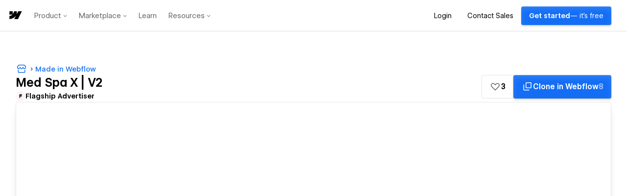

--- FILE ---
content_type: text/html
request_url: https://med-spa-x-2.webflow.io/
body_size: 1675
content:
<!DOCTYPE html><!-- This site was created in Webflow. https://www.webflow.com --><!-- Last Published: Sat Nov 12 2022 14:50:26 GMT+0000 (Coordinated Universal Time) --><html data-wf-domain="med-spa-x-2.webflow.io" data-wf-page="636fb2954a3e3c863d9057bb" data-wf-site="636fb2954a3e3c34649057b2"><head><meta charset="utf-8"/><title>Home 2</title><meta content="Home 2" property="og:title"/><meta content="Home 2" property="twitter:title"/><meta content="width=device-width, initial-scale=1" name="viewport"/><meta content="Webflow" name="generator"/><link href="https://assets.website-files.com/636fb2954a3e3c34649057b2/css/med-spa-x-2.webflow.e265cb3df.css" rel="stylesheet" type="text/css"/><script src="https://ajax.googleapis.com/ajax/libs/webfont/1.6.26/webfont.js" type="text/javascript"></script><script type="text/javascript">WebFont.load({  google: {    families: ["IBM Plex Sans:300,regular,500,600,700"]  }});</script><!--[if lt IE 9]><script src="https://cdnjs.cloudflare.com/ajax/libs/html5shiv/3.7.3/html5shiv.min.js" type="text/javascript"></script><![endif]--><script type="text/javascript">!function(o,c){var n=c.documentElement,t=" w-mod-";n.className+=t+"js",("ontouchstart"in o||o.DocumentTouch&&c instanceof DocumentTouch)&&(n.className+=t+"touch")}(window,document);</script><link href="https://assets.website-files.com/img/favicon.ico" rel="shortcut icon" type="image/x-icon"/><link href="https://assets.website-files.com/img/webclip.png" rel="apple-touch-icon"/></head><body><div data-w-id="d12ee3dd-ccea-c46d-9502-885e9e56c32d" style="opacity:0" class="slider-stage-splitscreen wf-section"><div class="splitscreen-column left _2"><div class="slider-description-wrap"><div class="slider-title-wrap"><h1 class="stage-heading">Med Spa <strong>X</strong></h1></div><div class="slider-copy-wrap"><p class="stage-copy">Turn your med spa into a beautiful landing page. This is a free cloneable built on webflow that any med spa owner can use for their business. Please contact flagshipads.com if you need help.</p></div><div class="slider-btn-wrap"><a href="#" data-w-id="d12ee3dd-ccea-c46d-9502-885e9e56c337" class="stage-button w-inline-block"><div class="btn-description">Schedule Consultation</div><div style="-webkit-transform:translate3d(0%, 0, 0) scale3d(1, 1, 1) rotateX(0) rotateY(0) rotateZ(0) skew(0, 0);-moz-transform:translate3d(0%, 0, 0) scale3d(1, 1, 1) rotateX(0) rotateY(0) rotateZ(0) skew(0, 0);-ms-transform:translate3d(0%, 0, 0) scale3d(1, 1, 1) rotateX(0) rotateY(0) rotateZ(0) skew(0, 0);transform:translate3d(0%, 0, 0) scale3d(1, 1, 1) rotateX(0) rotateY(0) rotateZ(0) skew(0, 0)" class="btn-background"></div></a></div></div></div><div class="splitscreen-column right"><div class="unsplash-copyright"></div><div class="gallery-slider-mouse-stop"></div><div data-delay="6000" data-animation="fade" class="gallery-slider w-slider" data-autoplay="true" data-easing="ease" data-hide-arrows="false" data-disable-swipe="false" data-autoplay-limit="0" data-nav-spacing="3" data-duration="800" data-infinite="true"><div class="gallery-mask w-slider-mask"><div class="gallery-slide w-slide"><img src="https://assets.website-files.com/636fb2954a3e3c34649057b2/636fb2954a3e3c4d839057c2_people-3.jpg" loading="lazy" srcset="https://assets.website-files.com/636fb2954a3e3c34649057b2/636fb2954a3e3c4d839057c2_people-3-p-500.jpeg 500w, https://assets.website-files.com/636fb2954a3e3c34649057b2/636fb2954a3e3c4d839057c2_people-3-p-800.jpeg 800w, https://assets.website-files.com/636fb2954a3e3c34649057b2/636fb2954a3e3c4d839057c2_people-3-p-1080.jpeg 1080w, https://assets.website-files.com/636fb2954a3e3c34649057b2/636fb2954a3e3c4d839057c2_people-3-p-1600.jpeg 1600w, https://assets.website-files.com/636fb2954a3e3c34649057b2/636fb2954a3e3c4d839057c2_people-3-p-2000.jpeg 2000w, https://assets.website-files.com/636fb2954a3e3c34649057b2/636fb2954a3e3c4d839057c2_people-3.jpg 2550w" sizes="(max-width: 991px) 100vw, 60vw" alt="" class="gallery-image"/></div><div class="gallery-slide w-slide"><img src="https://assets.website-files.com/636fb2954a3e3c34649057b2/636fb2954a3e3c573b9057c3_people-2.jpg" loading="lazy" srcset="https://assets.website-files.com/636fb2954a3e3c34649057b2/636fb2954a3e3c573b9057c3_people-2-p-500.jpeg 500w, https://assets.website-files.com/636fb2954a3e3c34649057b2/636fb2954a3e3c573b9057c3_people-2-p-800.jpeg 800w, https://assets.website-files.com/636fb2954a3e3c34649057b2/636fb2954a3e3c573b9057c3_people-2-p-1080.jpeg 1080w, https://assets.website-files.com/636fb2954a3e3c34649057b2/636fb2954a3e3c573b9057c3_people-2-p-1600.jpeg 1600w, https://assets.website-files.com/636fb2954a3e3c34649057b2/636fb2954a3e3c573b9057c3_people-2-p-2000.jpeg 2000w, https://assets.website-files.com/636fb2954a3e3c34649057b2/636fb2954a3e3c573b9057c3_people-2.jpg 2550w" sizes="(max-width: 991px) 100vw, 60vw" alt="" class="gallery-image"/></div><div class="gallery-slide w-slide"><img src="https://assets.website-files.com/636fb2954a3e3c34649057b2/636fb2954a3e3c05209057c1_people-1.jpg" loading="lazy" srcset="https://assets.website-files.com/636fb2954a3e3c34649057b2/636fb2954a3e3c05209057c1_people-1-p-500.jpeg 500w, https://assets.website-files.com/636fb2954a3e3c34649057b2/636fb2954a3e3c05209057c1_people-1-p-800.jpeg 800w, https://assets.website-files.com/636fb2954a3e3c34649057b2/636fb2954a3e3c05209057c1_people-1-p-1080.jpeg 1080w, https://assets.website-files.com/636fb2954a3e3c34649057b2/636fb2954a3e3c05209057c1_people-1-p-1600.jpeg 1600w, https://assets.website-files.com/636fb2954a3e3c34649057b2/636fb2954a3e3c05209057c1_people-1-p-2000.jpeg 2000w, https://assets.website-files.com/636fb2954a3e3c34649057b2/636fb2954a3e3c05209057c1_people-1.jpg 2550w" sizes="(max-width: 991px) 100vw, 60vw" alt="" class="gallery-image"/></div></div><div class="display-none w-slider-arrow-left"><div class="w-icon-slider-left"></div></div><div class="display-none w-slider-arrow-right"><div class="w-icon-slider-right"></div></div><div class="display-none w-slider-nav w-round"></div></div></div></div><script src="https://d3e54v103j8qbb.cloudfront.net/js/jquery-3.5.1.min.dc5e7f18c8.js?site=636fb2954a3e3c34649057b2" type="text/javascript" integrity="sha256-9/aliU8dGd2tb6OSsuzixeV4y/faTqgFtohetphbbj0=" crossorigin="anonymous"></script><script src="https://assets.website-files.com/636fb2954a3e3c34649057b2/js/webflow.b8e13604e.js" type="text/javascript"></script><!--[if lte IE 9]><script src="//cdnjs.cloudflare.com/ajax/libs/placeholders/3.0.2/placeholders.min.js"></script><![endif]--></body></html>

--- FILE ---
content_type: text/html
request_url: https://tzm.px-cloud.net/ns?c=f69a8a10-f776-11f0-914b-f93c01382e6f
body_size: 172
content:
Ku9hnXbhN0Aj50ar36X42gvqPCmOHxN8W9hn_ixO-y3SSY3Lmq5fhYKPte6_pI-QniRzHdyfbI5JzRsjJLwLlp5436JMbMgECOAO_lbEMcW7DHPSOCN7AxREa3jxKe2HgR3yzIoKonafAaJwqG_Qfxyp3k37YSYJT_-nO0ys9VPC

--- FILE ---
content_type: text/css
request_url: https://assets.website-files.com/636fb2954a3e3c34649057b2/css/med-spa-x-2.webflow.e265cb3df.css
body_size: 9163
content:
/* Generated on: Sat Nov 12 2022 14:50:26 GMT+0000 (Coordinated Universal Time) */
/* ==========================================================================
   normalize.css v3.0.3 | MIT License | github.com/necolas/normalize.css 
   ========================================================================== */
/*! normalize.css v3.0.3 | MIT License | github.com/necolas/normalize.css */html{font-family:sans-serif;-ms-text-size-adjust:100%;-webkit-text-size-adjust:100%}body{margin:0}article,aside,details,figcaption,figure,footer,header,hgroup,main,menu,nav,section,summary{display:block}audio,canvas,progress,video{display:inline-block;vertical-align:baseline}audio:not([controls]){display:none;height:0}[hidden],template{display:none}a{background-color:transparent}a:active,a:hover{outline:0}abbr[title]{border-bottom:1px dotted}b,strong{font-weight:bold}dfn{font-style:italic}h1{font-size:2em;margin:.67em 0}mark{background:#ff0;color:#000}small{font-size:80%}sub,sup{font-size:75%;line-height:0;position:relative;vertical-align:baseline}sup{top:-0.5em}sub{bottom:-0.25em}img{border:0}svg:not(:root){overflow:hidden}figure{margin:1em 40px}hr{box-sizing:content-box;height:0}pre{overflow:auto}code,kbd,pre,samp{font-family:monospace, monospace;font-size:1em}button,input,optgroup,select,textarea{color:inherit;font:inherit;margin:0}button{overflow:visible}button,select{text-transform:none}button,html input[type="button"],input[type="reset"]{-webkit-appearance:button;cursor:pointer}button[disabled],html input[disabled]{cursor:default}button::-moz-focus-inner,input::-moz-focus-inner{border:0;padding:0}input{line-height:normal}input[type='checkbox'],input[type='radio']{box-sizing:border-box;padding:0}input[type='number']::-webkit-inner-spin-button,input[type='number']::-webkit-outer-spin-button{height:auto}input[type='search']{-webkit-appearance:none}input[type='search']::-webkit-search-cancel-button,input[type='search']::-webkit-search-decoration{-webkit-appearance:none}fieldset{border:1px solid #c0c0c0;margin:0 2px;padding:.35em .625em .75em}legend{border:0;padding:0}textarea{overflow:auto}optgroup{font-weight:bold}table{border-collapse:collapse;border-spacing:0}td,th{padding:0}

/* ==========================================================================
   Start of base Webflow CSS - If you're looking for some ultra-clean CSS, skip the boilerplate and see the unminified code below.
   ========================================================================== */
@font-face{font-family:'webflow-icons';src:url("[data-uri]") format('truetype');font-weight:normal;font-style:normal}[class^="w-icon-"],[class*=" w-icon-"]{font-family:'webflow-icons' !important;speak:none;font-style:normal;font-weight:normal;font-variant:normal;text-transform:none;line-height:1;-webkit-font-smoothing:antialiased;-moz-osx-font-smoothing:grayscale}.w-icon-slider-right:before{content:"\e600"}.w-icon-slider-left:before{content:"\e601"}.w-icon-nav-menu:before{content:"\e602"}.w-icon-arrow-down:before,.w-icon-dropdown-toggle:before{content:"\e603"}.w-icon-file-upload-remove:before{content:"\e900"}.w-icon-file-upload-icon:before{content:"\e903"}*{-webkit-box-sizing:border-box;-moz-box-sizing:border-box;box-sizing:border-box}html{height:100%}body{margin:0;min-height:100%;background-color:#fff;font-family:Arial,sans-serif;font-size:14px;line-height:20px;color:#333}img{max-width:100%;vertical-align:middle;display:inline-block}html.w-mod-touch *{background-attachment:scroll !important}.w-block{display:block}.w-inline-block{max-width:100%;display:inline-block}.w-clearfix:before,.w-clearfix:after{content:" ";display:table;grid-column-start:1;grid-row-start:1;grid-column-end:2;grid-row-end:2}.w-clearfix:after{clear:both}.w-hidden{display:none}.w-button{display:inline-block;padding:9px 15px;background-color:#3898EC;color:white;border:0;line-height:inherit;text-decoration:none;cursor:pointer;border-radius:0}input.w-button{-webkit-appearance:button}html[data-w-dynpage] [data-w-cloak]{color:transparent !important}.w-webflow-badge,.w-webflow-badge *{position:static;left:auto;top:auto;right:auto;bottom:auto;z-index:auto;display:block;visibility:visible;overflow:visible;overflow-x:visible;overflow-y:visible;box-sizing:border-box;width:auto;height:auto;max-height:none;max-width:none;min-height:0;min-width:0;margin:0;padding:0;float:none;clear:none;border:0 none transparent;border-radius:0;background:none;background-image:none;background-position:0% 0%;background-size:auto auto;background-repeat:repeat;background-origin:padding-box;background-clip:border-box;background-attachment:scroll;background-color:transparent;box-shadow:none;opacity:1;transform:none;transition:none;direction:ltr;font-family:inherit;font-weight:inherit;color:inherit;font-size:inherit;line-height:inherit;font-style:inherit;font-variant:inherit;text-align:inherit;letter-spacing:inherit;text-decoration:inherit;text-indent:0;text-transform:inherit;list-style-type:disc;text-shadow:none;font-smoothing:auto;vertical-align:baseline;cursor:inherit;white-space:inherit;word-break:normal;word-spacing:normal;word-wrap:normal}.w-webflow-badge{position:fixed !important;display:inline-block !important;visibility:visible !important;z-index:2147483647 !important;top:auto !important;right:12px !important;bottom:12px !important;left:auto !important;color:#AAADB0 !important;background-color:#fff !important;border-radius:3px !important;padding:6px 8px 6px 6px !important;font-size:12px !important;opacity:1 !important;line-height:14px !important;text-decoration:none !important;transform:none !important;margin:0 !important;width:auto !important;height:auto !important;overflow:visible !important;white-space:nowrap;box-shadow:0 0 0 1px rgba(0,0,0,0.1),0 1px 3px rgba(0,0,0,0.1);cursor:pointer}.w-webflow-badge>img{display:inline-block !important;visibility:visible !important;opacity:1 !important;vertical-align:middle !important}h1,h2,h3,h4,h5,h6{font-weight:bold;margin-bottom:10px}h1{font-size:38px;line-height:44px;margin-top:20px}h2{font-size:32px;line-height:36px;margin-top:20px}h3{font-size:24px;line-height:30px;margin-top:20px}h4{font-size:18px;line-height:24px;margin-top:10px}h5{font-size:14px;line-height:20px;margin-top:10px}h6{font-size:12px;line-height:18px;margin-top:10px}p{margin-top:0;margin-bottom:10px}blockquote{margin:0 0 10px 0;padding:10px 20px;border-left:5px solid #E2E2E2;font-size:18px;line-height:22px}figure{margin:0;margin-bottom:10px}figcaption{margin-top:5px;text-align:center}ul,ol{margin-top:0px;margin-bottom:10px;padding-left:40px}.w-list-unstyled{padding-left:0;list-style:none}.w-embed:before,.w-embed:after{content:" ";display:table;grid-column-start:1;grid-row-start:1;grid-column-end:2;grid-row-end:2}.w-embed:after{clear:both}.w-video{width:100%;position:relative;padding:0}.w-video iframe,.w-video object,.w-video embed{position:absolute;top:0;left:0;width:100%;height:100%;border:none}fieldset{padding:0;margin:0;border:0}button,[type='button'],[type='reset']{border:0;cursor:pointer;-webkit-appearance:button}.w-form{margin:0 0 15px}.w-form-done{display:none;padding:20px;text-align:center;background-color:#dddddd}.w-form-fail{display:none;margin-top:10px;padding:10px;background-color:#ffdede}label{display:block;margin-bottom:5px;font-weight:bold}.w-input,.w-select{display:block;width:100%;height:38px;padding:8px 12px;margin-bottom:10px;font-size:14px;line-height:1.42857143;color:#333333;vertical-align:middle;background-color:#ffffff;border:1px solid #cccccc}.w-input:-moz-placeholder,.w-select:-moz-placeholder{color:#999}.w-input::-moz-placeholder,.w-select::-moz-placeholder{color:#999;opacity:1}.w-input:-ms-input-placeholder,.w-select:-ms-input-placeholder{color:#999}.w-input::-webkit-input-placeholder,.w-select::-webkit-input-placeholder{color:#999}.w-input:focus,.w-select:focus{border-color:#3898EC;outline:0}.w-input[disabled],.w-select[disabled],.w-input[readonly],.w-select[readonly],fieldset[disabled] .w-input,fieldset[disabled] .w-select{cursor:not-allowed}.w-input[disabled]:not(.w-input-disabled),.w-select[disabled]:not(.w-input-disabled),.w-input[readonly],.w-select[readonly],fieldset[disabled]:not(.w-input-disabled) .w-input,fieldset[disabled]:not(.w-input-disabled) .w-select{background-color:#eeeeee}textarea.w-input,textarea.w-select{height:auto}.w-select{background-color:#f3f3f3}.w-select[multiple]{height:auto}.w-form-label{display:inline-block;cursor:pointer;font-weight:normal;margin-bottom:0px}.w-radio{display:block;margin-bottom:5px;padding-left:20px}.w-radio:before,.w-radio:after{content:" ";display:table;grid-column-start:1;grid-row-start:1;grid-column-end:2;grid-row-end:2}.w-radio:after{clear:both}.w-radio-input{margin:4px 0 0;margin-top:1px \9;line-height:normal;float:left;margin-left:-20px}.w-radio-input{margin-top:3px}.w-file-upload{display:block;margin-bottom:10px}.w-file-upload-input{width:.1px;height:.1px;opacity:0;overflow:hidden;position:absolute;z-index:-100}.w-file-upload-default,.w-file-upload-uploading,.w-file-upload-success{display:inline-block;color:#333333}.w-file-upload-error{display:block;margin-top:10px}.w-file-upload-default.w-hidden,.w-file-upload-uploading.w-hidden,.w-file-upload-error.w-hidden,.w-file-upload-success.w-hidden{display:none}.w-file-upload-uploading-btn{display:flex;font-size:14px;font-weight:normal;cursor:pointer;margin:0;padding:8px 12px;border:1px solid #cccccc;background-color:#fafafa}.w-file-upload-file{display:flex;flex-grow:1;justify-content:space-between;margin:0;padding:8px 9px 8px 11px;border:1px solid #cccccc;background-color:#fafafa}.w-file-upload-file-name{font-size:14px;font-weight:normal;display:block}.w-file-remove-link{margin-top:3px;margin-left:10px;width:auto;height:auto;padding:3px;display:block;cursor:pointer}.w-icon-file-upload-remove{margin:auto;font-size:10px}.w-file-upload-error-msg{display:inline-block;color:#ea384c;padding:2px 0}.w-file-upload-info{display:inline-block;line-height:38px;padding:0 12px}.w-file-upload-label{display:inline-block;font-size:14px;font-weight:normal;cursor:pointer;margin:0;padding:8px 12px;border:1px solid #cccccc;background-color:#fafafa}.w-icon-file-upload-icon,.w-icon-file-upload-uploading{display:inline-block;margin-right:8px;width:20px}.w-icon-file-upload-uploading{height:20px}.w-container{margin-left:auto;margin-right:auto;max-width:940px}.w-container:before,.w-container:after{content:" ";display:table;grid-column-start:1;grid-row-start:1;grid-column-end:2;grid-row-end:2}.w-container:after{clear:both}.w-container .w-row{margin-left:-10px;margin-right:-10px}.w-row:before,.w-row:after{content:" ";display:table;grid-column-start:1;grid-row-start:1;grid-column-end:2;grid-row-end:2}.w-row:after{clear:both}.w-row .w-row{margin-left:0;margin-right:0}.w-col{position:relative;float:left;width:100%;min-height:1px;padding-left:10px;padding-right:10px}.w-col .w-col{padding-left:0;padding-right:0}.w-col-1{width:8.33333333%}.w-col-2{width:16.66666667%}.w-col-3{width:25%}.w-col-4{width:33.33333333%}.w-col-5{width:41.66666667%}.w-col-6{width:50%}.w-col-7{width:58.33333333%}.w-col-8{width:66.66666667%}.w-col-9{width:75%}.w-col-10{width:83.33333333%}.w-col-11{width:91.66666667%}.w-col-12{width:100%}.w-hidden-main{display:none !important}@media screen and (max-width:991px){.w-container{max-width:728px}.w-hidden-main{display:inherit !important}.w-hidden-medium{display:none !important}.w-col-medium-1{width:8.33333333%}.w-col-medium-2{width:16.66666667%}.w-col-medium-3{width:25%}.w-col-medium-4{width:33.33333333%}.w-col-medium-5{width:41.66666667%}.w-col-medium-6{width:50%}.w-col-medium-7{width:58.33333333%}.w-col-medium-8{width:66.66666667%}.w-col-medium-9{width:75%}.w-col-medium-10{width:83.33333333%}.w-col-medium-11{width:91.66666667%}.w-col-medium-12{width:100%}.w-col-stack{width:100%;left:auto;right:auto}}@media screen and (max-width:767px){.w-hidden-main{display:inherit !important}.w-hidden-medium{display:inherit !important}.w-hidden-small{display:none !important}.w-row,.w-container .w-row{margin-left:0;margin-right:0}.w-col{width:100%;left:auto;right:auto}.w-col-small-1{width:8.33333333%}.w-col-small-2{width:16.66666667%}.w-col-small-3{width:25%}.w-col-small-4{width:33.33333333%}.w-col-small-5{width:41.66666667%}.w-col-small-6{width:50%}.w-col-small-7{width:58.33333333%}.w-col-small-8{width:66.66666667%}.w-col-small-9{width:75%}.w-col-small-10{width:83.33333333%}.w-col-small-11{width:91.66666667%}.w-col-small-12{width:100%}}@media screen and (max-width:479px){.w-container{max-width:none}.w-hidden-main{display:inherit !important}.w-hidden-medium{display:inherit !important}.w-hidden-small{display:inherit !important}.w-hidden-tiny{display:none !important}.w-col{width:100%}.w-col-tiny-1{width:8.33333333%}.w-col-tiny-2{width:16.66666667%}.w-col-tiny-3{width:25%}.w-col-tiny-4{width:33.33333333%}.w-col-tiny-5{width:41.66666667%}.w-col-tiny-6{width:50%}.w-col-tiny-7{width:58.33333333%}.w-col-tiny-8{width:66.66666667%}.w-col-tiny-9{width:75%}.w-col-tiny-10{width:83.33333333%}.w-col-tiny-11{width:91.66666667%}.w-col-tiny-12{width:100%}}.w-widget{position:relative}.w-widget-map{width:100%;height:400px}.w-widget-map label{width:auto;display:inline}.w-widget-map img{max-width:inherit}.w-widget-map .gm-style-iw{text-align:center}.w-widget-map .gm-style-iw>button{display:none !important}.w-widget-twitter{overflow:hidden}.w-widget-twitter-count-shim{display:inline-block;vertical-align:top;position:relative;width:28px;height:20px;text-align:center;background:white;border:#758696 solid 1px;border-radius:3px}.w-widget-twitter-count-shim *{pointer-events:none;-webkit-user-select:none;-moz-user-select:none;-ms-user-select:none;user-select:none}.w-widget-twitter-count-shim .w-widget-twitter-count-inner{position:relative;font-size:15px;line-height:12px;text-align:center;color:#999;font-family:serif}.w-widget-twitter-count-shim .w-widget-twitter-count-clear{position:relative;display:block}.w-widget-twitter-count-shim.w--large{width:36px;height:28px}.w-widget-twitter-count-shim.w--large .w-widget-twitter-count-inner{font-size:18px;line-height:18px}.w-widget-twitter-count-shim:not(.w--vertical){margin-left:5px;margin-right:8px}.w-widget-twitter-count-shim:not(.w--vertical).w--large{margin-left:6px}.w-widget-twitter-count-shim:not(.w--vertical):before,.w-widget-twitter-count-shim:not(.w--vertical):after{top:50%;left:0;border:solid transparent;content:' ';height:0;width:0;position:absolute;pointer-events:none}.w-widget-twitter-count-shim:not(.w--vertical):before{border-color:rgba(117,134,150,0);border-right-color:#5d6c7b;border-width:4px;margin-left:-9px;margin-top:-4px}.w-widget-twitter-count-shim:not(.w--vertical).w--large:before{border-width:5px;margin-left:-10px;margin-top:-5px}.w-widget-twitter-count-shim:not(.w--vertical):after{border-color:rgba(255,255,255,0);border-right-color:white;border-width:4px;margin-left:-8px;margin-top:-4px}.w-widget-twitter-count-shim:not(.w--vertical).w--large:after{border-width:5px;margin-left:-9px;margin-top:-5px}.w-widget-twitter-count-shim.w--vertical{width:61px;height:33px;margin-bottom:8px}.w-widget-twitter-count-shim.w--vertical:before,.w-widget-twitter-count-shim.w--vertical:after{top:100%;left:50%;border:solid transparent;content:' ';height:0;width:0;position:absolute;pointer-events:none}.w-widget-twitter-count-shim.w--vertical:before{border-color:rgba(117,134,150,0);border-top-color:#5d6c7b;border-width:5px;margin-left:-5px}.w-widget-twitter-count-shim.w--vertical:after{border-color:rgba(255,255,255,0);border-top-color:white;border-width:4px;margin-left:-4px}.w-widget-twitter-count-shim.w--vertical .w-widget-twitter-count-inner{font-size:18px;line-height:22px}.w-widget-twitter-count-shim.w--vertical.w--large{width:76px}.w-background-video{position:relative;overflow:hidden;height:500px;color:white}.w-background-video>video{background-size:cover;background-position:50% 50%;position:absolute;margin:auto;width:100%;height:100%;right:-100%;bottom:-100%;top:-100%;left:-100%;object-fit:cover;z-index:-100}.w-background-video>video::-webkit-media-controls-start-playback-button{display:none !important;-webkit-appearance:none}.w-background-video--control{position:absolute;bottom:1em;right:1em;background-color:transparent;padding:0}.w-background-video--control>[hidden]{display:none !important}.w-slider{position:relative;height:300px;text-align:center;background:#dddddd;clear:both;-webkit-tap-highlight-color:rgba(0,0,0,0);tap-highlight-color:rgba(0,0,0,0)}.w-slider-mask{position:relative;display:block;overflow:hidden;z-index:1;left:0;right:0;height:100%;white-space:nowrap}.w-slide{position:relative;display:inline-block;vertical-align:top;width:100%;height:100%;white-space:normal;text-align:left}.w-slider-nav{position:absolute;z-index:2;top:auto;right:0;bottom:0;left:0;margin:auto;padding-top:10px;height:40px;text-align:center;-webkit-tap-highlight-color:rgba(0,0,0,0);tap-highlight-color:rgba(0,0,0,0)}.w-slider-nav.w-round>div{border-radius:100%}.w-slider-nav.w-num>div{width:auto;height:auto;padding:.2em .5em;font-size:inherit;line-height:inherit}.w-slider-nav.w-shadow>div{box-shadow:0 0 3px rgba(51,51,51,0.4)}.w-slider-nav-invert{color:#fff}.w-slider-nav-invert>div{background-color:rgba(34,34,34,0.4)}.w-slider-nav-invert>div.w-active{background-color:#222}.w-slider-dot{position:relative;display:inline-block;width:1em;height:1em;background-color:rgba(255,255,255,0.4);cursor:pointer;margin:0 3px .5em;transition:background-color 100ms,color 100ms}.w-slider-dot.w-active{background-color:#fff}.w-slider-dot:focus{outline:none;box-shadow:0 0 0 2px #fff}.w-slider-dot:focus.w-active{box-shadow:none}.w-slider-arrow-left,.w-slider-arrow-right{position:absolute;width:80px;top:0;right:0;bottom:0;left:0;margin:auto;cursor:pointer;overflow:hidden;color:white;font-size:40px;-webkit-tap-highlight-color:rgba(0,0,0,0);tap-highlight-color:rgba(0,0,0,0);-webkit-user-select:none;-moz-user-select:none;-ms-user-select:none;user-select:none}.w-slider-arrow-left [class^='w-icon-'],.w-slider-arrow-right [class^='w-icon-'],.w-slider-arrow-left [class*=' w-icon-'],.w-slider-arrow-right [class*=' w-icon-']{position:absolute}.w-slider-arrow-left:focus,.w-slider-arrow-right:focus{outline:0}.w-slider-arrow-left{z-index:3;right:auto}.w-slider-arrow-right{z-index:4;left:auto}.w-icon-slider-left,.w-icon-slider-right{top:0;right:0;bottom:0;left:0;margin:auto;width:1em;height:1em}.w-slider-aria-label{border:0;clip:rect(0 0 0 0);height:1px;margin:-1px;overflow:hidden;padding:0;position:absolute;width:1px}.w-slider-force-show{display:block !important}.w-dropdown{display:inline-block;position:relative;text-align:left;margin-left:auto;margin-right:auto;z-index:900}.w-dropdown-btn,.w-dropdown-toggle,.w-dropdown-link{position:relative;vertical-align:top;text-decoration:none;color:#222222;padding:20px;text-align:left;margin-left:auto;margin-right:auto;white-space:nowrap}.w-dropdown-toggle{-webkit-user-select:none;-moz-user-select:none;-ms-user-select:none;user-select:none;display:inline-block;cursor:pointer;padding-right:40px}.w-dropdown-toggle:focus{outline:0}.w-icon-dropdown-toggle{position:absolute;top:0;right:0;bottom:0;margin:auto;margin-right:20px;width:1em;height:1em}.w-dropdown-list{position:absolute;background:#dddddd;display:none;min-width:100%}.w-dropdown-list.w--open{display:block}.w-dropdown-link{padding:10px 20px;display:block;color:#222222}.w-dropdown-link.w--current{color:#0082f3}.w-dropdown-link:focus{outline:0}@media screen and (max-width:767px){.w-nav-brand{padding-left:10px}}.w-lightbox-backdrop{color:#000;cursor:auto;font-family:serif;font-size:medium;font-style:normal;font-variant:normal;font-weight:normal;letter-spacing:normal;line-height:normal;list-style:disc;text-align:start;text-indent:0;text-shadow:none;text-transform:none;visibility:visible;white-space:normal;word-break:normal;word-spacing:normal;word-wrap:normal;position:fixed;top:0;right:0;bottom:0;left:0;color:#fff;font-family:"Helvetica Neue",Helvetica,Ubuntu,"Segoe UI",Verdana,sans-serif;font-size:17px;line-height:1.2;font-weight:300;text-align:center;background:rgba(0,0,0,0.9);z-index:2000;outline:0;opacity:0;-webkit-user-select:none;-moz-user-select:none;-ms-user-select:none;-webkit-tap-highlight-color:transparent;-webkit-transform:translate(0, 0)}.w-lightbox-backdrop,.w-lightbox-container{height:100%;overflow:auto;-webkit-overflow-scrolling:touch}.w-lightbox-content{position:relative;height:100vh;overflow:hidden}.w-lightbox-view{position:absolute;width:100vw;height:100vh;opacity:0}.w-lightbox-view:before{content:"";height:100vh}.w-lightbox-group,.w-lightbox-group .w-lightbox-view,.w-lightbox-group .w-lightbox-view:before{height:86vh}.w-lightbox-frame,.w-lightbox-view:before{display:inline-block;vertical-align:middle}.w-lightbox-figure{position:relative;margin:0}.w-lightbox-group .w-lightbox-figure{cursor:pointer}.w-lightbox-img{width:auto;height:auto;max-width:none}.w-lightbox-image{display:block;float:none;max-width:100vw;max-height:100vh}.w-lightbox-group .w-lightbox-image{max-height:86vh}.w-lightbox-caption{position:absolute;right:0;bottom:0;left:0;padding:.5em 1em;background:rgba(0,0,0,0.4);text-align:left;text-overflow:ellipsis;white-space:nowrap;overflow:hidden}.w-lightbox-embed{position:absolute;top:0;right:0;bottom:0;left:0;width:100%;height:100%}.w-lightbox-control{position:absolute;top:0;width:4em;background-size:24px;background-repeat:no-repeat;background-position:center;cursor:pointer;-webkit-transition:all .3s;transition:all .3s}.w-lightbox-left{display:none;bottom:0;left:0;background-image:url("[data-uri]")}.w-lightbox-right{display:none;right:0;bottom:0;background-image:url("[data-uri]")}.w-lightbox-close{right:0;height:2.6em;background-image:url("[data-uri]");background-size:18px}.w-lightbox-strip{position:absolute;bottom:0;left:0;right:0;padding:0 1vh;line-height:0;white-space:nowrap;overflow-x:auto;overflow-y:hidden}.w-lightbox-item{display:inline-block;width:10vh;padding:2vh 1vh;box-sizing:content-box;cursor:pointer;-webkit-transform:translate3d(0, 0, 0)}.w-lightbox-active{opacity:.3}.w-lightbox-thumbnail{position:relative;height:10vh;background:#222;overflow:hidden}.w-lightbox-thumbnail-image{position:absolute;top:0;left:0}.w-lightbox-thumbnail .w-lightbox-tall{top:50%;width:100%;-webkit-transform:translate(0, -50%);-ms-transform:translate(0, -50%);transform:translate(0, -50%)}.w-lightbox-thumbnail .w-lightbox-wide{left:50%;height:100%;-webkit-transform:translate(-50%, 0);-ms-transform:translate(-50%, 0);transform:translate(-50%, 0)}.w-lightbox-spinner{position:absolute;top:50%;left:50%;box-sizing:border-box;width:40px;height:40px;margin-top:-20px;margin-left:-20px;border:5px solid rgba(0,0,0,0.4);border-radius:50%;-webkit-animation:spin .8s infinite linear;animation:spin .8s infinite linear}.w-lightbox-spinner:after{content:"";position:absolute;top:-4px;right:-4px;bottom:-4px;left:-4px;border:3px solid transparent;border-bottom-color:#fff;border-radius:50%}.w-lightbox-hide{display:none}.w-lightbox-noscroll{overflow:hidden}@media (min-width:768px){.w-lightbox-content{height:96vh;margin-top:2vh}.w-lightbox-view,.w-lightbox-view:before{height:96vh}.w-lightbox-group,.w-lightbox-group .w-lightbox-view,.w-lightbox-group .w-lightbox-view:before{height:84vh}.w-lightbox-image{max-width:96vw;max-height:96vh}.w-lightbox-group .w-lightbox-image{max-width:82.3vw;max-height:84vh}.w-lightbox-left,.w-lightbox-right{display:block;opacity:.5}.w-lightbox-close{opacity:.8}.w-lightbox-control:hover{opacity:1}}.w-lightbox-inactive,.w-lightbox-inactive:hover{opacity:0}.w-richtext:before,.w-richtext:after{content:" ";display:table;grid-column-start:1;grid-row-start:1;grid-column-end:2;grid-row-end:2}.w-richtext:after{clear:both}.w-richtext[contenteditable="true"]:before,.w-richtext[contenteditable="true"]:after{white-space:initial}.w-richtext ol,.w-richtext ul{overflow:hidden}.w-richtext .w-richtext-figure-selected.w-richtext-figure-type-video div:after,.w-richtext .w-richtext-figure-selected[data-rt-type="video"] div:after{outline:2px solid #2895f7}.w-richtext .w-richtext-figure-selected.w-richtext-figure-type-image div,.w-richtext .w-richtext-figure-selected[data-rt-type="image"] div{outline:2px solid #2895f7}.w-richtext figure.w-richtext-figure-type-video>div:after,.w-richtext figure[data-rt-type="video"]>div:after{content:'';position:absolute;display:none;left:0;top:0;right:0;bottom:0}.w-richtext figure{position:relative;max-width:60%}.w-richtext figure>div:before{cursor:default!important}.w-richtext figure img{width:100%}.w-richtext figure figcaption.w-richtext-figcaption-placeholder{opacity:.6}.w-richtext figure div{font-size:0px;color:transparent}.w-richtext figure.w-richtext-figure-type-image,.w-richtext figure[data-rt-type="image"]{display:table}.w-richtext figure.w-richtext-figure-type-image>div,.w-richtext figure[data-rt-type="image"]>div{display:inline-block}.w-richtext figure.w-richtext-figure-type-image>figcaption,.w-richtext figure[data-rt-type="image"]>figcaption{display:table-caption;caption-side:bottom}.w-richtext figure.w-richtext-figure-type-video,.w-richtext figure[data-rt-type="video"]{width:60%;height:0}.w-richtext figure.w-richtext-figure-type-video iframe,.w-richtext figure[data-rt-type="video"] iframe{position:absolute;top:0;left:0;width:100%;height:100%}.w-richtext figure.w-richtext-figure-type-video>div,.w-richtext figure[data-rt-type="video"]>div{width:100%}.w-richtext figure.w-richtext-align-center{margin-right:auto;margin-left:auto;clear:both}.w-richtext figure.w-richtext-align-center.w-richtext-figure-type-image>div,.w-richtext figure.w-richtext-align-center[data-rt-type="image"]>div{max-width:100%}.w-richtext figure.w-richtext-align-normal{clear:both}.w-richtext figure.w-richtext-align-fullwidth{width:100%;max-width:100%;text-align:center;clear:both;display:block;margin-right:auto;margin-left:auto}.w-richtext figure.w-richtext-align-fullwidth>div{display:inline-block;padding-bottom:inherit}.w-richtext figure.w-richtext-align-fullwidth>figcaption{display:block}.w-richtext figure.w-richtext-align-floatleft{float:left;margin-right:15px;clear:none}.w-richtext figure.w-richtext-align-floatright{float:right;margin-left:15px;clear:none}.w-nav{position:relative;background:#dddddd;z-index:1000}.w-nav:before,.w-nav:after{content:" ";display:table;grid-column-start:1;grid-row-start:1;grid-column-end:2;grid-row-end:2}.w-nav:after{clear:both}.w-nav-brand{position:relative;float:left;text-decoration:none;color:#333333}.w-nav-link{position:relative;display:inline-block;vertical-align:top;text-decoration:none;color:#222222;padding:20px;text-align:left;margin-left:auto;margin-right:auto}.w-nav-link.w--current{color:#0082f3}.w-nav-menu{position:relative;float:right}[data-nav-menu-open]{display:block !important;position:absolute;top:100%;left:0;right:0;background:#C8C8C8;text-align:center;overflow:visible;min-width:200px}.w--nav-link-open{display:block;position:relative}.w-nav-overlay{position:absolute;overflow:hidden;display:none;top:100%;left:0;right:0;width:100%}.w-nav-overlay [data-nav-menu-open]{top:0}.w-nav[data-animation="over-left"] .w-nav-overlay{width:auto}.w-nav[data-animation="over-left"] .w-nav-overlay,.w-nav[data-animation="over-left"] [data-nav-menu-open]{right:auto;z-index:1;top:0}.w-nav[data-animation="over-right"] .w-nav-overlay{width:auto}.w-nav[data-animation="over-right"] .w-nav-overlay,.w-nav[data-animation="over-right"] [data-nav-menu-open]{left:auto;z-index:1;top:0}.w-nav-button{position:relative;float:right;padding:18px;font-size:24px;display:none;cursor:pointer;-webkit-tap-highlight-color:rgba(0,0,0,0);tap-highlight-color:rgba(0,0,0,0);-webkit-user-select:none;-moz-user-select:none;-ms-user-select:none;user-select:none}.w-nav-button:focus{outline:0}.w-nav-button.w--open{background-color:#C8C8C8;color:white}.w-nav[data-collapse="all"] .w-nav-menu{display:none}.w-nav[data-collapse="all"] .w-nav-button{display:block}.w--nav-dropdown-open{display:block}.w--nav-dropdown-toggle-open{display:block}.w--nav-dropdown-list-open{position:static}@media screen and (max-width:991px){.w-nav[data-collapse="medium"] .w-nav-menu{display:none}.w-nav[data-collapse="medium"] .w-nav-button{display:block}}@media screen and (max-width:767px){.w-nav[data-collapse="small"] .w-nav-menu{display:none}.w-nav[data-collapse="small"] .w-nav-button{display:block}.w-nav-brand{padding-left:10px}}@media screen and (max-width:479px){.w-nav[data-collapse="tiny"] .w-nav-menu{display:none}.w-nav[data-collapse="tiny"] .w-nav-button{display:block}}.w-tabs{position:relative}.w-tabs:before,.w-tabs:after{content:" ";display:table;grid-column-start:1;grid-row-start:1;grid-column-end:2;grid-row-end:2}.w-tabs:after{clear:both}.w-tab-menu{position:relative}.w-tab-link{position:relative;display:inline-block;vertical-align:top;text-decoration:none;padding:9px 30px;text-align:left;cursor:pointer;color:#222222;background-color:#dddddd}.w-tab-link.w--current{background-color:#C8C8C8}.w-tab-link:focus{outline:0}.w-tab-content{position:relative;display:block;overflow:hidden}.w-tab-pane{position:relative;display:none}.w--tab-active{display:block}@media screen and (max-width:479px){.w-tab-link{display:block}}.w-ix-emptyfix:after{content:""}@keyframes spin{0%{transform:rotate(0deg)}100%{transform:rotate(360deg)}}.w-dyn-empty{padding:10px;background-color:#dddddd}.w-dyn-hide{display:none !important}.w-dyn-bind-empty{display:none !important}.w-condition-invisible{display:none !important}.wf-layout-layout{display:grid !important}.wf-layout-cell{display:flex !important}

/* ==========================================================================
   Start of custom Webflow CSS
   ========================================================================== */
body {
  background-color: #000;
  font-family: 'IBM Plex Sans', sans-serif;
  color: #333;
  font-size: 20px;
  line-height: 1;
  font-weight: 400;
}

h2 {
  margin-top: 0px;
  margin-bottom: 0px;
  font-size: 2.6em;
  line-height: 1.1em;
  font-weight: 400;
}

.btn-description {
  position: relative;
  z-index: 1;
  font-family: 'IBM Plex Sans', sans-serif;
  font-size: 0.9em;
  font-weight: 500;
  letter-spacing: 0.03em;
}

.stage-heading {
  margin-top: 0px;
  margin-bottom: 28px;
  font-family: system-ui, -apple-system, BlinkMacSystemFont, 'Segoe UI', Roboto, Oxygen, Ubuntu, Cantarell, 'Fira Sans', 'Droid Sans', 'Helvetica Neue', sans-serif;
  color: #fff;
  font-size: 6vw;
  line-height: 1.05em;
  font-weight: 300;
  text-transform: uppercase;
}

.gallery-image {
  position: absolute;
  left: 0%;
  top: auto;
  right: auto;
  bottom: 0%;
  width: 120%;
  height: 120%;
  max-width: none;
  -o-object-fit: cover;
  object-fit: cover;
  -o-object-position: 100% 0%;
  object-position: 100% 0%;
}

.slider-btn-wrap {
  display: -webkit-box;
  display: -webkit-flex;
  display: -ms-flexbox;
  display: flex;
}

.gallery-slider {
  position: absolute;
  left: 0%;
  top: 0%;
  right: 0%;
  bottom: 0%;
  width: 100%;
  height: 100%;
}

.slider-stage-splitscreen {
  position: relative;
  display: -webkit-box;
  display: -webkit-flex;
  display: -ms-flexbox;
  display: flex;
  width: 100%;
  height: 100vh;
  -webkit-box-pack: center;
  -webkit-justify-content: center;
  -ms-flex-pack: center;
  justify-content: center;
  -webkit-box-align: center;
  -webkit-align-items: center;
  -ms-flex-align: center;
  align-items: center;
  background-color: #000;
  color: #fff0dc;
}

.gallery-mask {
  width: 100%;
  height: 100%;
}

.stage-button {
  position: relative;
  display: -webkit-box;
  display: -webkit-flex;
  display: -ms-flexbox;
  display: flex;
  overflow: hidden;
  padding: 1.1em 3.1em;
  -webkit-box-pack: center;
  -webkit-justify-content: center;
  -ms-flex-pack: center;
  justify-content: center;
  -webkit-box-align: center;
  -webkit-align-items: center;
  -ms-flex-align: center;
  align-items: center;
  border-style: solid;
  border-width: 2px;
  border-color: #fff;
  border-radius: 999em;
  background-color: rgba(255, 255, 255, 0);
  -webkit-transform: scale(1);
  -ms-transform: scale(1);
  transform: scale(1);
  -webkit-transition: all 200ms ease-out;
  transition: all 200ms ease-out;
  color: #fff;
  font-size: 1em;
  line-height: 1;
  font-weight: 500;
  text-decoration: none;
}

.btn-background {
  position: absolute;
  left: -100%;
  top: 0%;
  right: auto;
  bottom: auto;
  width: 100%;
  height: 100%;
  border-radius: 999em;
  background-color: #ebc51d;
}

.stage-copy {
  font-family: 'IBM Plex Sans', sans-serif;
  color: #fff;
  font-size: 1.1em;
  line-height: 1.4em;
  font-weight: 300;
}

.splitscreen-column {
  position: relative;
  overflow: hidden;
  width: 50%;
  height: 100%;
}

.splitscreen-column.left {
  display: -webkit-box;
  display: -webkit-flex;
  display: -ms-flexbox;
  display: flex;
  padding: 6vw;
  -webkit-box-pack: start;
  -webkit-justify-content: flex-start;
  -ms-flex-pack: start;
  justify-content: flex-start;
  -webkit-box-align: center;
  -webkit-align-items: center;
  -ms-flex-align: center;
  align-items: center;
}

.splitscreen-column.left._2 {
  background-color: #0d3554;
}

.splitscreen-column.right {
  background-color: #fff;
}

.slider-description-wrap {
  max-width: 590px;
  -webkit-box-orient: vertical;
  -webkit-box-direction: normal;
  -webkit-flex-direction: column;
  -ms-flex-direction: column;
  flex-direction: column;
  -webkit-box-align: start;
  -webkit-align-items: flex-start;
  -ms-flex-align: start;
  align-items: flex-start;
}

.gallery-slider-mouse-stop {
  position: absolute;
  left: 0%;
  top: 0%;
  right: 0%;
  bottom: 0%;
  z-index: 2;
  width: 100%;
  height: 100%;
}

.display-none {
  display: none;
}

.slider-copy-wrap {
  padding-top: 0.8em;
  padding-bottom: 1.6em;
}

.center-w3 {
  max-width: 830px;
  margin-right: auto;
  margin-left: auto;
}

.p-xl-start {
  padding-top: 6.5em;
}

.text-center {
  text-align: center;
}

.p-sm-start {
  padding-top: 2.25em;
}

.p-xl-end {
  padding-bottom: 6.5em;
}

.tutorial {
  min-height: 80vh;
  background-color: #ebe0d4;
}

.unsplash-copyright {
  position: absolute;
  left: auto;
  top: auto;
  right: 3%;
  bottom: 2%;
  z-index: 3;
  color: hsla(35, 0%, 100%, 0.6);
  font-size: 0.8em;
}

.txt-link {
  color: #ebc51d;
}

@media screen and (max-width: 991px) {
  .stage-heading {
    font-size: 5em;
  }

  .slider-btn-wrap {
    -webkit-box-pack: center;
    -webkit-justify-content: center;
    -ms-flex-pack: center;
    justify-content: center;
  }

  .slider-stage-splitscreen {
    width: 100%;
    height: auto;
    max-height: none;
    min-height: auto;
    -webkit-box-orient: vertical;
    -webkit-box-direction: normal;
    -webkit-flex-direction: column;
    -ms-flex-direction: column;
    flex-direction: column;
    -webkit-box-pack: start;
    -webkit-justify-content: flex-start;
    -ms-flex-pack: start;
    justify-content: flex-start;
    -webkit-box-align: center;
    -webkit-align-items: center;
    -ms-flex-align: center;
    align-items: center;
  }

  .splitscreen-column {
    width: 100%;
    height: 80vh;
  }

  .splitscreen-column.left {
    height: 50vh;
    min-height: 600px;
    padding: 60px;
    -webkit-box-pack: center;
    -webkit-justify-content: center;
    -ms-flex-pack: center;
    justify-content: center;
    -webkit-box-align: center;
    -webkit-align-items: center;
    -ms-flex-align: center;
    align-items: center;
    text-align: center;
  }

  .center-w3 {
    padding-right: 4vw;
    padding-left: 4vw;
  }
}

@media screen and (max-width: 767px) {
  body {
    font-size: 14px;
  }

  .stage-heading {
    font-size: 4em;
  }

  .p-xl-start {
    padding-top: 6em;
  }

  .p-xl-end {
    padding-bottom: 6em;
  }
}

@media screen and (max-width: 479px) {
  .center-w3 {
    padding-right: 20px;
    padding-left: 20px;
  }

  .p-xl-start {
    padding-top: 5em;
  }

  .p-xl-end {
    padding-bottom: 5em;
  }
}

--- FILE ---
content_type: application/javascript; charset=UTF-8
request_url: https://webflow.com/assets-marketplace/_next/static/b2c11a64be8e2701fe723907ca21cca9cf64467e/_buildManifest.js
body_size: 854
content:
self.__BUILD_MANIFEST=function(s,e,c,a,t,i,d,u,l,n,f,b,o,h,p,g,k,j,r,w,m,_,I,B,F,T,v,A,D,E,L,M,N){return{__rewrites:{afterFiles:[{has:r,source:"/made-in-webflow",destination:"/made-in-webflow/popular"},{has:r,source:"/discover/:slug",destination:D},{has:r,source:"/websites/collections/:slug",destination:D},{has:r,source:"/@:slug/:activeTab*",destination:"/profile/:slug/:activeTab*"}],beforeFiles:[],fallback:[]},"/_error":["static/chunks/pages/_error-f8b0817954fcf016.js"],"/apps/add":[s,e,a,t,i,p,E,d,"static/chunks/pages/apps/add-302fc3f4cfa7a8c6.js"],"/apps/detail/[slug]":[s,w,m,_,I,B,e,t,l,g,F,c,n,p,k,T,"static/chunks/pages/apps/detail/[slug]-698f2ad0d59e298d.js"],"/apps/detail/[slug]/edit":[s,e,a,t,g,i,p,k,E,d,"static/chunks/pages/apps/detail/[slug]/edit-4354dd50730daa63.js"],"/apps/[[...slugs]]":[s,w,m,_,I,B,e,t,f,l,g,F,"static/chunks/50-7d73194cc1a35124.js",c,n,p,k,T,"static/chunks/pages/apps/[[...slugs]]-815aa7b1833a42d8.js"],"/components/carousel-modal":[s,e,l,"static/chunks/pages/components/carousel-modal-59e1241cb3c5d2de.js"],"/hire/[[...slugs]]":[s,e,f,A,c,u,"static/chunks/pages/hire/[[...slugs]]-04ebc632520addac.js"],"/made-in-webflow/add":[s,b,e,a,t,o,v,c,u,i,h,L,d,"static/chunks/pages/made-in-webflow/add-fced33e748ceb980.js"],"/made-in-webflow/collections/[slug]":[s,b,e,a,f,l,o,c,u,i,n,h,j,M,d,"static/chunks/pages/made-in-webflow/collections/[slug]-a81bd67415494c0b.js"],"/made-in-webflow/website/[slug]":[s,b,e,f,o,c,u,n,h,j,"static/chunks/pages/made-in-webflow/website/[slug]-aa0b6e986dc6396a.js"],"/made-in-webflow/website/[slug]/edit":[s,b,e,a,t,o,v,c,u,i,h,L,d,"static/chunks/pages/made-in-webflow/website/[slug]/edit-aa0d13b42400bf4b.js"],"/made-in-webflow/[...slugs]":[s,b,e,a,f,l,o,c,u,i,n,h,j,M,d,"static/chunks/pages/made-in-webflow/[...slugs]-19e97ba06b62a4f2.js"],"/profile/[slug]/[[...routes]]":[s,b,w,m,_,I,B,e,a,t,f,l,o,g,F,v,A,c,u,i,n,h,p,k,j,T,N,d,"static/chunks/pages/profile/[slug]/[[...routes]]-4ab1215f0ed0126e.js"],"/profiles/create/[[...routes]]":[s,b,w,m,_,I,B,e,a,t,f,l,o,g,F,v,A,c,u,i,n,h,p,k,j,T,N,d,"static/chunks/pages/profiles/create/[[...routes]]-ecca40888af51682.js"],"/status":["static/chunks/pages/status-1aff2b8a96abecd4.js"],sortedPages:["/_app","/_error","/apps/add","/apps/detail/[slug]","/apps/detail/[slug]/edit","/apps/[[...slugs]]","/components/carousel-modal","/hire/[[...slugs]]","/made-in-webflow/add","/made-in-webflow/collections/[slug]","/made-in-webflow/website/[slug]","/made-in-webflow/website/[slug]/edit","/made-in-webflow/[...slugs]","/profile/[slug]/[[...routes]]","/profiles/create/[[...routes]]","/status"]}}("static/chunks/e893f787-435737890dc341a6.js","static/chunks/990-325ee62c52eacd56.js","static/chunks/412-ff53bb06d44f6e5f.js","static/chunks/276-7b481aa744285e99.js","static/chunks/511-5ed3506214e82819.js","static/chunks/884-b89ff24731b67c63.js","static/css/4aac80dc934b79c0.css","static/chunks/8-771cef05c7891d09.js","static/chunks/635-17f203e39913cd27.js","static/chunks/306-35e0298f64224f11.js","static/chunks/473-e355623d89344b85.js","static/chunks/2852872c-d96405c1e808e50c.js","static/chunks/216-42714c11e35a1392.js","static/chunks/440-43dd13dbe64c5c5e.js","static/chunks/593-a23f7183c4302529.js","static/chunks/375-3efa875afd516475.js","static/chunks/373-3d755dfedabf0875.js","static/chunks/305-f48596f0dbdd5fee.js",void 0,"static/chunks/94a7ad86-78b96b92702b757e.js","static/chunks/38000478-27b9d0284b27cb2f.js","static/chunks/78537f27-5005a76fdbb71bc5.js","static/chunks/5d3e8445-0d8fca5a0fee8a9e.js","static/chunks/e999873e-0a855011b17d34ce.js","static/chunks/688-f86ad2c365f82183.js","static/chunks/101-b70f05e029f1255d.js","static/chunks/192-098ad7a669fcc79f.js","static/chunks/421-c22cd67bf5e40355.js","/made-in-webflow/collections/:slug","static/chunks/586-38c2651159860b19.js","static/chunks/286-94ce5630b84507cf.js","static/chunks/165-2514a23f3920a897.js","static/chunks/261-73ebc52a86638c35.js"),self.__BUILD_MANIFEST_CB&&self.__BUILD_MANIFEST_CB();